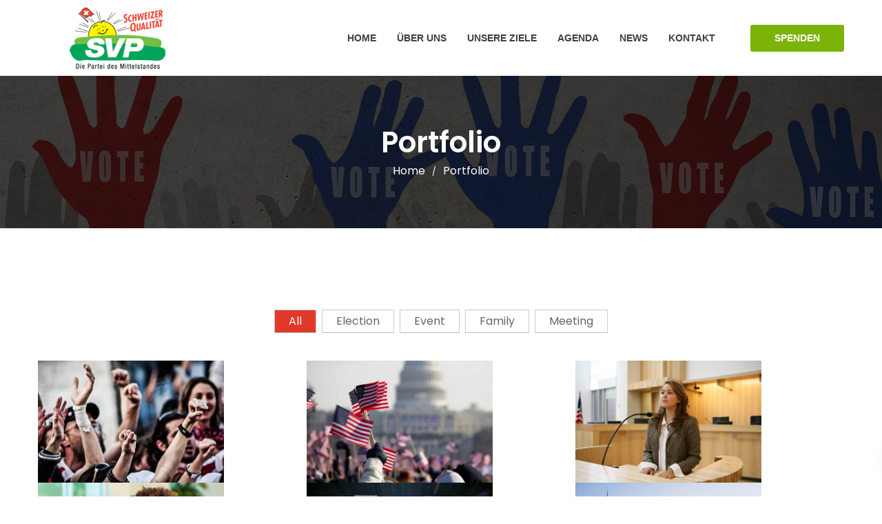

--- FILE ---
content_type: text/html; charset=UTF-8
request_url: https://svp-rj.ch/portfolio/
body_size: 8936
content:
<!DOCTYPE html><html lang="de"><head><meta charset="UTF-8"><meta name="viewport" content="width=device-width, initial-scale=1"><link rel="profile" href="https://gmpg.org/xfn/11"><link media="all" href="https://svp-rj.ch/wp-content/cache/autoptimize/css/autoptimize_12a319a01c21ea16adad228a872ebb61.css" rel="stylesheet"><title>Portfolio &#8211; SVP Rapperswil-Jona</title><meta name='robots' content='max-image-preview:large' /><link rel='dns-prefetch' href='//fonts.googleapis.com' /><link rel='preconnect' href='https://fonts.gstatic.com' crossorigin /><link rel="alternate" type="application/rss+xml" title="SVP Rapperswil-Jona &raquo; Feed" href="https://svp-rj.ch/feed/" /><link rel="alternate" type="application/rss+xml" title="SVP Rapperswil-Jona &raquo; Kommentar-Feed" href="https://svp-rj.ch/comments/feed/" /> <script type="text/javascript">window._wpemojiSettings = {"baseUrl":"https:\/\/s.w.org\/images\/core\/emoji\/15.0.3\/72x72\/","ext":".png","svgUrl":"https:\/\/s.w.org\/images\/core\/emoji\/15.0.3\/svg\/","svgExt":".svg","source":{"concatemoji":"https:\/\/svp-rj.ch\/wp-includes\/js\/wp-emoji-release.min.js?ver=6.7.4"}};
/*! This file is auto-generated */
!function(i,n){var o,s,e;function c(e){try{var t={supportTests:e,timestamp:(new Date).valueOf()};sessionStorage.setItem(o,JSON.stringify(t))}catch(e){}}function p(e,t,n){e.clearRect(0,0,e.canvas.width,e.canvas.height),e.fillText(t,0,0);var t=new Uint32Array(e.getImageData(0,0,e.canvas.width,e.canvas.height).data),r=(e.clearRect(0,0,e.canvas.width,e.canvas.height),e.fillText(n,0,0),new Uint32Array(e.getImageData(0,0,e.canvas.width,e.canvas.height).data));return t.every(function(e,t){return e===r[t]})}function u(e,t,n){switch(t){case"flag":return n(e,"\ud83c\udff3\ufe0f\u200d\u26a7\ufe0f","\ud83c\udff3\ufe0f\u200b\u26a7\ufe0f")?!1:!n(e,"\ud83c\uddfa\ud83c\uddf3","\ud83c\uddfa\u200b\ud83c\uddf3")&&!n(e,"\ud83c\udff4\udb40\udc67\udb40\udc62\udb40\udc65\udb40\udc6e\udb40\udc67\udb40\udc7f","\ud83c\udff4\u200b\udb40\udc67\u200b\udb40\udc62\u200b\udb40\udc65\u200b\udb40\udc6e\u200b\udb40\udc67\u200b\udb40\udc7f");case"emoji":return!n(e,"\ud83d\udc26\u200d\u2b1b","\ud83d\udc26\u200b\u2b1b")}return!1}function f(e,t,n){var r="undefined"!=typeof WorkerGlobalScope&&self instanceof WorkerGlobalScope?new OffscreenCanvas(300,150):i.createElement("canvas"),a=r.getContext("2d",{willReadFrequently:!0}),o=(a.textBaseline="top",a.font="600 32px Arial",{});return e.forEach(function(e){o[e]=t(a,e,n)}),o}function t(e){var t=i.createElement("script");t.src=e,t.defer=!0,i.head.appendChild(t)}"undefined"!=typeof Promise&&(o="wpEmojiSettingsSupports",s=["flag","emoji"],n.supports={everything:!0,everythingExceptFlag:!0},e=new Promise(function(e){i.addEventListener("DOMContentLoaded",e,{once:!0})}),new Promise(function(t){var n=function(){try{var e=JSON.parse(sessionStorage.getItem(o));if("object"==typeof e&&"number"==typeof e.timestamp&&(new Date).valueOf()<e.timestamp+604800&&"object"==typeof e.supportTests)return e.supportTests}catch(e){}return null}();if(!n){if("undefined"!=typeof Worker&&"undefined"!=typeof OffscreenCanvas&&"undefined"!=typeof URL&&URL.createObjectURL&&"undefined"!=typeof Blob)try{var e="postMessage("+f.toString()+"("+[JSON.stringify(s),u.toString(),p.toString()].join(",")+"));",r=new Blob([e],{type:"text/javascript"}),a=new Worker(URL.createObjectURL(r),{name:"wpTestEmojiSupports"});return void(a.onmessage=function(e){c(n=e.data),a.terminate(),t(n)})}catch(e){}c(n=f(s,u,p))}t(n)}).then(function(e){for(var t in e)n.supports[t]=e[t],n.supports.everything=n.supports.everything&&n.supports[t],"flag"!==t&&(n.supports.everythingExceptFlag=n.supports.everythingExceptFlag&&n.supports[t]);n.supports.everythingExceptFlag=n.supports.everythingExceptFlag&&!n.supports.flag,n.DOMReady=!1,n.readyCallback=function(){n.DOMReady=!0}}).then(function(){return e}).then(function(){var e;n.supports.everything||(n.readyCallback(),(e=n.source||{}).concatemoji?t(e.concatemoji):e.wpemoji&&e.twemoji&&(t(e.twemoji),t(e.wpemoji)))}))}((window,document),window._wpemojiSettings);</script> <link rel='stylesheet' id='politicem-font-css' href='https://fonts.googleapis.com/css?family=Open+Sans%3A300%2C400%2C600%2C700%7CPoppins%3A100%2C100i%2C200%2C200i%2C300%2C300i%2C400%2C400i%2C500%2C600%2C700%2C800%2C900&#038;subset=latin%2Clatin-ext&#038;ver=6.7.4' type='text/css' media='all' /><link rel='stylesheet' id='elementor-post-2080-css' href='https://svp-rj.ch/wp-content/cache/autoptimize/css/autoptimize_single_9b4a565713e361950688261d4c3610cd.css?ver=1739194507' type='text/css' media='all' /><link rel='stylesheet' id='elementor-post-18-css' href='https://svp-rj.ch/wp-content/cache/autoptimize/css/autoptimize_single_7425f88341a4510873df345f89e80b52.css?ver=1740798762' type='text/css' media='all' /><link rel="preload" as="style" href="https://fonts.googleapis.com/css?family=Roboto:100,300,400,500,700,900,100italic,300italic,400italic,500italic,700italic,900italic&#038;display=swap&#038;ver=1596882467" /><link rel="stylesheet" href="https://fonts.googleapis.com/css?family=Roboto:100,300,400,500,700,900,100italic,300italic,400italic,500italic,700italic,900italic&#038;display=swap&#038;ver=1596882467" media="print" onload="this.media='all'"><noscript><link rel="stylesheet" href="https://fonts.googleapis.com/css?family=Roboto:100,300,400,500,700,900,100italic,300italic,400italic,500italic,700italic,900italic&#038;display=swap&#038;ver=1596882467" /></noscript><style id='politicem-dynamic-style-inline-css' type='text/css'>@media (max-width: 767px) { 
			 
			 
			 
			
		}
		
		section.page__title__wrapper{
				background-repeat:no-repeat; 
			}
		section.page__title__wrapper{
				background-size:cover; 
			}
		
		section.page__title__wrapper{
				background-position:center center; 
			}
		section.page__title__wrapper{
				background-image: url( https://svp-rj.ch/wp-content/uploads/2019/01/donation-bg.jpg); 
			}

		section.page__title__wrapper:before{
				background-color: rgba(0,0,0,0.72); 
			}
		

		
		
		

		
		
		

		
		
		
		
		
		

		 .pre_object{
			border-left-color: #7cb309; 
			border-top-color: #7cb309; 
		}
		 .object2{
			background-color: #7cb309;
		}
		section.page__title__wrapper.blog-page:before{
			background-color: rgba(0,0,0,0.2); 
		}
		section.page__title__wrapper.single-post:before{
			background-color: rgba(0,0,0,0.7); 
		}</style><link rel='stylesheet' id='google-fonts-1-css' href='https://fonts.googleapis.com/css?family=Roboto%3A100%2C100italic%2C200%2C200italic%2C300%2C300italic%2C400%2C400italic%2C500%2C500italic%2C600%2C600italic%2C700%2C700italic%2C800%2C800italic%2C900%2C900italic%7CRoboto+Slab%3A100%2C100italic%2C200%2C200italic%2C300%2C300italic%2C400%2C400italic%2C500%2C500italic%2C600%2C600italic%2C700%2C700italic%2C800%2C800italic%2C900%2C900italic&#038;display=auto&#038;ver=6.7.4' type='text/css' media='all' /><link rel='stylesheet' id='csshero-main-stylesheet-css' href='https://svp-rj.ch/wp-content/uploads/2020/07/csshero-static-style-politic-child.css?ver=1' type='text/css' media='all' /><link rel="preconnect" href="https://fonts.gstatic.com/" crossorigin><script type="text/javascript" src="https://svp-rj.ch/wp-includes/js/jquery/jquery.min.js?ver=3.7.1" id="jquery-core-js"></script> <script type="text/javascript" id="hashbar-frontend-js-extra">var hashbar_localize = {"dont_show_bar_after_close":"","notification_display_time":"400","bar_keep_closed":"","cookies_expire_time":"","cookies_expire_type":""};</script> <script type="text/javascript" id="wppolitic-vendors-js-extra">var Wppolitic_localize_Data = {"wppolitictimezoone":"Europe\/Berlin","wppoliticlang":"de"};</script> <link rel="https://api.w.org/" href="https://svp-rj.ch/wp-json/" /><link rel="alternate" title="JSON" type="application/json" href="https://svp-rj.ch/wp-json/wp/v2/pages/18" /><link rel="EditURI" type="application/rsd+xml" title="RSD" href="https://svp-rj.ch/xmlrpc.php?rsd" /><meta name="generator" content="WordPress 6.7.4" /><link rel="canonical" href="https://svp-rj.ch/portfolio/" /><link rel='shortlink' href='https://svp-rj.ch/?p=18' /><link rel="alternate" title="oEmbed (JSON)" type="application/json+oembed" href="https://svp-rj.ch/wp-json/oembed/1.0/embed?url=https%3A%2F%2Fsvp-rj.ch%2Fportfolio%2F" /><link rel="alternate" title="oEmbed (XML)" type="text/xml+oembed" href="https://svp-rj.ch/wp-json/oembed/1.0/embed?url=https%3A%2F%2Fsvp-rj.ch%2Fportfolio%2F&#038;format=xml" /><meta name="generator" content="Redux 4.5.6" /><link rel="shortcut icon" href="https://svp-rj.ch/wp-content/themes/politicem/favicon.ico" /><link rel="apple-touch-icon-precomposed" href="https://svp-rj.ch/wp-content/themes/politicem/favicon.ico"><link rel="apple-touch-icon" sizes="114x114" href="https://svp-rj.ch/wp-content/themes/politicem/favicon.ico"><link rel="apple-touch-icon" sizes="72x72" href="https://svp-rj.ch/wp-content/themes/politicem/favicon.ico"><link rel="apple-touch-icon" sizes="144x144" href="https://svp-rj.ch/wp-content/themes/politicem/favicon.ico"> <script async src="https://www.googletagmanager.com/gtag/js?id="></script> <script>window.dataLayer = window.dataLayer || [];
	  function gtag(){dataLayer.push(arguments);}
	  gtag('js', new Date());

	  gtag('config', '');</script> <meta name="generator" content="Elementor 3.27.5; features: additional_custom_breakpoints; settings: css_print_method-external, google_font-enabled, font_display-auto"><style type="text/css" id="branda-admin-bar-logo">body #wpadminbar #wp-admin-bar-wp-logo > .ab-item {
	background-image: url(https://svp-rj.ch/wp-content/uploads/2020/07/62054_151188584919868_7874101_n.jpg);
	background-repeat: no-repeat;
	background-position: 50%;
	background-size: 80%;
}
body #wpadminbar #wp-admin-bar-wp-logo > .ab-item .ab-icon:before {
	content: " ";
}</style><style id="politicem_opt-dynamic-css" title="dynamic-css" class="redux-options-output">.page__title__wrapper.blog-page{background-image:url('https://svp-rj.ch/wp-content/uploads/2020/07/svp-rappersil-jona-datenschutz2-1.jpg');}.pnf-inner > p{font-family:Roboto;font-weight:700;font-style:normal;color:#333333;font-size:36px;}.page-not-found-wrap{background-repeat:no-repeat;background-position:center center;background-image:url('https://svp-rj.ch/wp-content/uploads/2019/06/404-page.jpg');background-size:cover;}</style></head><body class="page-template page-template-elementor_header_footer page page-id-18 wp-embed-responsive group-blog wide-layout-active header-default-style-one elementor-default elementor-template-full-width elementor-kit-2080 elementor-page elementor-page-18"><div id="loading-default" class="loading-init"><div id="loading-default-center"><div id="loading-default-center-absolute"><div class="pre_object" id="pre_object_four"></div><div class="pre_object" id="pre_object_three"></div><div class="pre_object" id="pre_object_two"></div><div class="pre_object" id="pre_object_one"></div></div></div></div><div id="page" class="site site-wrapper wide-layout"><div id="politicem"><header  class="header-default main-header clearfix  header-sticky header-transparent-none"><div class="header-area"><div class="container"><div class="row"><div class="col-xs-12 col-sm-12 col-md-12 col-lg-12"><div class="header-menu-wrap logo-left "><div class="site-title"> <a href="https://svp-rj.ch/" title="SVP Rapperswil-Jona" rel="home" > <img class="politicem_dft_logo" src="https://svp-rj.ch/wp-content/uploads/2020/07/svp-rapperswill-jona-logo-1.png" data-at2x="https://svp-rj.ch/wp-content/uploads/2020/07/svp-rapperswill-jona-logo-1.png" alt="SVP Rapperswil-Jona"> <img class="politicem_stc_logo" src="https://svp-rj.ch/wp-content/uploads/2020/07/svp-rapperswill-jona-logo-1.png" alt="SVP Rapperswil-Jona"> <img class="politicem_mbl_logo" src="https://svp-rj.ch/wp-content/uploads/2020/07/svp-rapperswill-jona-logo-1.png" alt="SVP Rapperswil-Jona"> </a></div><div class="primary-nav-wrap nav-horizontal default-menu default-style-one"><nav><ul id="menu-main-menu" class="menu"><li id="menu-item-2380" class="menu-item menu-item-type-post_type menu-item-object-page menu-item-home menu-item-2380"><a href="https://svp-rj.ch/">Home</a></li><li id="menu-item-1637" class="menu-item menu-item-type-post_type menu-item-object-page menu-item-1637"><a href="https://svp-rj.ch/ueber-uns/">Über uns</a></li><li id="menu-item-2422" class="menu-item menu-item-type-post_type menu-item-object-page menu-item-2422"><a href="https://svp-rj.ch/dafuer-machen-wir-uns-stark/">Unsere Ziele</a></li><li id="menu-item-2507" class="menu-item menu-item-type-post_type menu-item-object-page menu-item-2507"><a href="https://svp-rj.ch/agenda/">Agenda</a></li><li id="menu-item-620" class="menu-item menu-item-type-post_type menu-item-object-page menu-item-620"><a href="https://svp-rj.ch/blog/">News</a></li><li id="menu-item-25" class="menu-item menu-item-type-post_type menu-item-object-page menu-item-25"><a href="https://svp-rj.ch/kontakt/">Kontakt</a></li></ul></nav><div class="donate__now__btn"> <a href="https://svp-rj.ch/spenden/" class="htc__btn" >Spenden</a></div></div></div></div></div><div class="mobile-menu"></div></div></div></header><section class="page__title__wrapper text-center default-height"><div class="container"><div class="row"><div class="col-md-12"><div class="page__title__inner"><h1> Portfolio</h1><div class="page-sub-title"></div><div class="breadcrumbs_wrap breadcrumb-bottom"><ul id="breadcrumbs" class="breadcrumbs"><li class="item-home"><a class="bread-link bread-home" href="https://svp-rj.ch" title="Home">Home</a></li><li class="separator separator-home"> /</li><li class="item-current item-18"><span class="bread-current bread-18"> Portfolio</span></li></ul></div></div></div></div></div></section><div id="content" class="site-content"><div data-elementor-type="wp-post" data-elementor-id="18" class="elementor elementor-18 elementor-bc-flex-widget"><section class="elementor-section elementor-top-section elementor-element elementor-element-2c287e28 elementor-section-boxed elementor-section-height-default elementor-section-height-default" data-id="2c287e28" data-element_type="section"><div class="elementor-container elementor-column-gap-no"><div class="elementor-column elementor-col-100 elementor-top-column elementor-element elementor-element-30121937" data-id="30121937" data-element_type="column"><div class="elementor-widget-wrap elementor-element-populated"><div class="elementor-element elementor-element-5c3c88bd elementor-widget elementor-widget-wppolitic-portfolio-addons" data-id="5c3c88bd" data-element_type="widget" data-widget_type="wppolitic-portfolio-addons.default"><div class="elementor-widget-container"><div class="filter-area wid5c3c88bd"><div class="wppolitic-filter-menu-list wid5c3c88bd"> <button class="is-checked " data-filter="*">All</button> <button data-filter=".election">election</button> <button data-filter=".event">event</button> <button data-filter=".family">family</button> <button data-filter=".meeting">meeting</button></div><div class="ft_item-style"><div class="all_item_wrapper grid-active wid5c3c88bd"><div class="wppolitic-filter_item_box wppolitic-grid-item election "><div class="wppolitic-ft_item_image"> <a href="https://svp-rj.ch/portfolio/electronic-typesetting/"><img fetchpriority="high" decoding="async" width="1170" height="768" src="https://svp-rj.ch/wp-content/uploads/2019/01/5-min.jpg" class="attachment-post-thumbnail size-post-thumbnail wp-post-image" alt="" srcset="https://svp-rj.ch/wp-content/uploads/2019/01/5-min.jpg 1170w, https://svp-rj.ch/wp-content/uploads/2019/01/5-min-300x197.jpg 300w, https://svp-rj.ch/wp-content/uploads/2019/01/5-min-768x504.jpg 768w, https://svp-rj.ch/wp-content/uploads/2019/01/5-min-1024x672.jpg 1024w" sizes="(max-width: 1170px) 100vw, 1170px" /> </a><div class="wppolitic-cat-wrapper"><div class="wppolitic_filter_content"><h5> <a href="https://svp-rj.ch/portfolio/electronic-typesetting/">Electronic typesetting</a></h5></div> <a  class="icon_link" href="https://svp-rj.ch/portfolio/electronic-typesetting/"> View Details </a></div></div></div><div class="wppolitic-filter_item_box wppolitic-grid-item election "><div class="wppolitic-ft_item_image"> <a href="https://svp-rj.ch/portfolio/type-specimen-book/"><img decoding="async" width="1170" height="768" src="https://svp-rj.ch/wp-content/uploads/2019/01/6-min.jpg" class="attachment-post-thumbnail size-post-thumbnail wp-post-image" alt="" srcset="https://svp-rj.ch/wp-content/uploads/2019/01/6-min.jpg 1170w, https://svp-rj.ch/wp-content/uploads/2019/01/6-min-300x197.jpg 300w, https://svp-rj.ch/wp-content/uploads/2019/01/6-min-768x504.jpg 768w, https://svp-rj.ch/wp-content/uploads/2019/01/6-min-1024x672.jpg 1024w" sizes="(max-width: 1170px) 100vw, 1170px" /> </a><div class="wppolitic-cat-wrapper"><div class="wppolitic_filter_content"><h5> <a href="https://svp-rj.ch/portfolio/type-specimen-book/">Type Specimen Book</a></h5></div> <a  class="icon_link" href="https://svp-rj.ch/portfolio/type-specimen-book/"> View Details </a></div></div></div><div class="wppolitic-filter_item_box wppolitic-grid-item event "><div class="wppolitic-ft_item_image"> <a href="https://svp-rj.ch/portfolio/ajker-politic-soro/"><img decoding="async" width="1170" height="768" src="https://svp-rj.ch/wp-content/uploads/2019/01/3-min-1.jpg" class="attachment-post-thumbnail size-post-thumbnail wp-post-image" alt="" srcset="https://svp-rj.ch/wp-content/uploads/2019/01/3-min-1.jpg 1170w, https://svp-rj.ch/wp-content/uploads/2019/01/3-min-1-300x197.jpg 300w, https://svp-rj.ch/wp-content/uploads/2019/01/3-min-1-768x504.jpg 768w, https://svp-rj.ch/wp-content/uploads/2019/01/3-min-1-1024x672.jpg 1024w" sizes="(max-width: 1170px) 100vw, 1170px" /> </a><div class="wppolitic-cat-wrapper"><div class="wppolitic_filter_content"><h5> <a href="https://svp-rj.ch/portfolio/ajker-politic-soro/">Ajker Politic Soro</a></h5></div> <a  class="icon_link" href="https://svp-rj.ch/portfolio/ajker-politic-soro/"> View Details </a></div></div></div><div class="wppolitic-filter_item_box wppolitic-grid-item meeting "><div class="wppolitic-ft_item_image"> <a href="https://svp-rj.ch/portfolio/dummy-text-of-the-printing/"><img loading="lazy" decoding="async" width="1170" height="768" src="https://svp-rj.ch/wp-content/uploads/2019/01/3-min.jpg" class="attachment-post-thumbnail size-post-thumbnail wp-post-image" alt="" srcset="https://svp-rj.ch/wp-content/uploads/2019/01/3-min.jpg 1170w, https://svp-rj.ch/wp-content/uploads/2019/01/3-min-300x197.jpg 300w, https://svp-rj.ch/wp-content/uploads/2019/01/3-min-768x504.jpg 768w, https://svp-rj.ch/wp-content/uploads/2019/01/3-min-1024x672.jpg 1024w" sizes="(max-width: 1170px) 100vw, 1170px" /> </a><div class="wppolitic-cat-wrapper"><div class="wppolitic_filter_content"><h5> <a href="https://svp-rj.ch/portfolio/dummy-text-of-the-printing/">Dummy text of the printing</a></h5></div> <a  class="icon_link" href="https://svp-rj.ch/portfolio/dummy-text-of-the-printing/"> View Details </a></div></div></div><div class="wppolitic-filter_item_box wppolitic-grid-item family "><div class="wppolitic-ft_item_image"> <a href="https://svp-rj.ch/portfolio/family-function/"><img loading="lazy" decoding="async" width="1170" height="768" src="https://svp-rj.ch/wp-content/uploads/2019/01/6-min-1.jpg" class="attachment-post-thumbnail size-post-thumbnail wp-post-image" alt="" srcset="https://svp-rj.ch/wp-content/uploads/2019/01/6-min-1.jpg 1170w, https://svp-rj.ch/wp-content/uploads/2019/01/6-min-1-300x197.jpg 300w, https://svp-rj.ch/wp-content/uploads/2019/01/6-min-1-768x504.jpg 768w, https://svp-rj.ch/wp-content/uploads/2019/01/6-min-1-1024x672.jpg 1024w" sizes="(max-width: 1170px) 100vw, 1170px" /> </a><div class="wppolitic-cat-wrapper"><div class="wppolitic_filter_content"><h5> <a href="https://svp-rj.ch/portfolio/family-function/">Family Function</a></h5></div> <a  class="icon_link" href="https://svp-rj.ch/portfolio/family-function/"> View Details </a></div></div></div><div class="wppolitic-filter_item_box wppolitic-grid-item family "><div class="wppolitic-ft_item_image"> <a href="https://svp-rj.ch/portfolio/lorem-ipsum-is-simply/"><img loading="lazy" decoding="async" width="1170" height="768" src="https://svp-rj.ch/wp-content/uploads/2019/01/4-min-1.jpg" class="attachment-post-thumbnail size-post-thumbnail wp-post-image" alt="" srcset="https://svp-rj.ch/wp-content/uploads/2019/01/4-min-1.jpg 1170w, https://svp-rj.ch/wp-content/uploads/2019/01/4-min-1-300x197.jpg 300w, https://svp-rj.ch/wp-content/uploads/2019/01/4-min-1-768x504.jpg 768w, https://svp-rj.ch/wp-content/uploads/2019/01/4-min-1-1024x672.jpg 1024w" sizes="(max-width: 1170px) 100vw, 1170px" /> </a><div class="wppolitic-cat-wrapper"><div class="wppolitic_filter_content"><h5> <a href="https://svp-rj.ch/portfolio/lorem-ipsum-is-simply/">Lorem Ipsum is simply</a></h5></div> <a  class="icon_link" href="https://svp-rj.ch/portfolio/lorem-ipsum-is-simply/"> View Details </a></div></div></div></div></div></div> <script type="text/javascript">jQuery(document).ready(function($) {

                // images have loaded
                $('.filter-area.wid5c3c88bd').imagesLoaded( function() {

                  // Isotop Active
                  $('.wppolitic-filter-menu-list.wid5c3c88bd').on( 'click', 'button', function() {
                    var filterValue = $(this).attr('data-filter');
                    $grid.isotope({ filter: filterValue });
                  });

                  // Isotop Full Grid
                  var $grid = $('.grid-active.wid5c3c88bd').isotope({
                    itemSelector: '.wppolitic-grid-item',
                    percentPosition: true,
                    masonry: {
                    columnWidth: 1
                    }
                  });
                  // Isotop Menu Active
                  $('.wppolitic-filter-menu-list button').on('click', function(event) {
                        $(this).siblings('.is-checked').removeClass('is-checked');
                        $(this).addClass('is-checked');
                        event.preventDefault();
                    });
                  // Image Popup Fancy Active
                  $(".wppolitic_pro_popup").fancybox();

                    $(".various").fancybox({
                        maxWidth    : 800,
                        maxHeight   : 600,
                        fitToView   : false,
                        width       : '70%',
                        height      : '70%',
                        autoSize    : false,
                        closeClick  : false,
                        openEffect  : 'none',
                        closeEffect : 'none'
                    });
                });
                
            });</script> </div></div></div></div></div></section></div></div><footer class="footer-wrapper "><div data-elementor-type="wp-post" data-elementor-id="223" class="elementor elementor-223"><section class="elementor-section elementor-top-section elementor-element elementor-element-8d10e18 elementor-section-boxed elementor-section-height-default elementor-section-height-default" data-id="8d10e18" data-element_type="section" data-settings="{&quot;background_background&quot;:&quot;classic&quot;}"><div class="elementor-container elementor-column-gap-no"><div class="elementor-column elementor-col-33 elementor-top-column elementor-element elementor-element-2278ea4" data-id="2278ea4" data-element_type="column"><div class="elementor-widget-wrap elementor-element-populated"><div class="elementor-element elementor-element-83e6698 elementor-widget elementor-widget-heading" data-id="83e6698" data-element_type="widget" data-widget_type="heading.default"><div class="elementor-widget-container"><h3 class="elementor-heading-title elementor-size-default">KONTAKT</h3></div></div><div class="elementor-element elementor-element-b9edfd6 elementor-widget elementor-widget-text-editor" data-id="b9edfd6" data-element_type="widget" data-widget_type="text-editor.default"><div class="elementor-widget-container"><p><b>Telefon:</b> +41 79 467 5021<br><b>Email :</b> info@svp-rj.ch<br><b>Adresse:</b> Speerstrasse 15<br>8640 Rapperswil&nbsp;</p></div></div></div></div><div class="elementor-column elementor-col-33 elementor-top-column elementor-element elementor-element-8669870" data-id="8669870" data-element_type="column"><div class="elementor-widget-wrap elementor-element-populated"><div class="elementor-element elementor-element-1dab9bd elementor-widget elementor-widget-wp-widget-politic_description_widget" data-id="1dab9bd" data-element_type="widget" data-widget_type="wp-widget-politic_description_widget.default"><div class="elementor-widget-container"><div class="single-footer"><div class="footer-logo"> <a href="https://svp-rj.ch/" class="logo-footer"><img src="https://svp-rj.ch/wp-content/uploads/2020/07/folge-uns.png						" alt="Footer logo"></a></div><div class="footer-brief"><p>Vernetze Dich mit uns über die sozialen Netzwerke und erfahre Aktuelles aus erster Hand.</p><p></div><ul class="footer-social"><li> <a class="facebook" href="#" title="Facebook"><i class="fa fa-facebook"></i></a></li><li> <a class="google-plus" href="#" title="Google Plus"><i class="fa fa-google-plus"></i></a></li><li> <a class="twitter" href="#" title="Twitter"><i class="fa fa-twitter"></i></a></li><li> <a class="rss" href="#" title="RSS"><i class="fa fa-rss"></i></a></li></ul></div><p><p></div></div></div></div><div class="elementor-column elementor-col-33 elementor-top-column elementor-element elementor-element-56db817" data-id="56db817" data-element_type="column"><div class="elementor-widget-wrap elementor-element-populated"><div class="elementor-element elementor-element-d7e5178 elementor-widget elementor-widget-heading" data-id="d7e5178" data-element_type="widget" data-widget_type="heading.default"><div class="elementor-widget-container"><h3 class="elementor-heading-title elementor-size-default"></h3></div></div><div class="elementor-element elementor-element-d68652a elementor-widget elementor-widget-text-editor" data-id="d68652a" data-element_type="widget" data-widget_type="text-editor.default"><div class="elementor-widget-container"><p style="text-align: right;"><a href="/svp-rj/impressum/"><b>Impressum</b></a><br /><a href="https://svp-rj.ch/datenschutzerklaerung/"><b>Datenschutz</b></a><br /><a href="https://svp-rj.ch/mitgliedschaft/"><b>Mitglied werden</b></a><br /><a href="/svp-rj/ueber-uns#vorstand"><b>Vorstand</b></a></p></div></div></div></div></div></section><section class="elementor-section elementor-top-section elementor-element elementor-element-6c0be70 elementor-section-boxed elementor-section-height-default elementor-section-height-default" data-id="6c0be70" data-element_type="section" data-settings="{&quot;background_background&quot;:&quot;classic&quot;}"><div class="elementor-container elementor-column-gap-default"><div class="elementor-column elementor-col-100 elementor-top-column elementor-element elementor-element-0e65267" data-id="0e65267" data-element_type="column"><div class="elementor-widget-wrap elementor-element-populated"><div class="elementor-element elementor-element-1b5e78f elementor-widget elementor-widget-heading" data-id="1b5e78f" data-element_type="widget" data-widget_type="heading.default"><div class="elementor-widget-container"><p class="elementor-heading-title elementor-size-default">©SVP Rapperswil-Jona</p></div></div></div></div></div></section></div></footer><div id="back-to-top"><i class="fa fa-angle-up"></i></div></div></div> <script>const lazyloadRunObserver = () => {
					const lazyloadBackgrounds = document.querySelectorAll( `.e-con.e-parent:not(.e-lazyloaded)` );
					const lazyloadBackgroundObserver = new IntersectionObserver( ( entries ) => {
						entries.forEach( ( entry ) => {
							if ( entry.isIntersecting ) {
								let lazyloadBackground = entry.target;
								if( lazyloadBackground ) {
									lazyloadBackground.classList.add( 'e-lazyloaded' );
								}
								lazyloadBackgroundObserver.unobserve( entry.target );
							}
						});
					}, { rootMargin: '200px 0px 200px 0px' } );
					lazyloadBackgrounds.forEach( ( lazyloadBackground ) => {
						lazyloadBackgroundObserver.observe( lazyloadBackground );
					} );
				};
				const events = [
					'DOMContentLoaded',
					'elementor/lazyload/observe',
				];
				events.forEach( ( event ) => {
					document.addEventListener( event, lazyloadRunObserver );
				} );</script> <link rel='stylesheet' id='elementor-post-223-css' href='https://svp-rj.ch/wp-content/cache/autoptimize/css/autoptimize_single_05ace6a3e6c2e7318887f7182e4fdd25.css?ver=1739194507' type='text/css' media='all' /> <script type="text/javascript" src="https://svp-rj.ch/wp-includes/js/dist/hooks.min.js?ver=4d63a3d491d11ffd8ac6" id="wp-hooks-js"></script> <script type="text/javascript" src="https://svp-rj.ch/wp-includes/js/dist/i18n.min.js?ver=5e580eb46a90c2b997e6" id="wp-i18n-js"></script> <script type="text/javascript" id="wp-i18n-js-after">wp.i18n.setLocaleData( { 'text direction\u0004ltr': [ 'ltr' ] } );</script> <script type="text/javascript" id="contact-form-7-js-translations">( function( domain, translations ) {
	var localeData = translations.locale_data[ domain ] || translations.locale_data.messages;
	localeData[""].domain = domain;
	wp.i18n.setLocaleData( localeData, domain );
} )( "contact-form-7", {"translation-revision-date":"2025-02-03 17:24:24+0000","generator":"GlotPress\/4.0.1","domain":"messages","locale_data":{"messages":{"":{"domain":"messages","plural-forms":"nplurals=2; plural=n != 1;","lang":"de"},"This contact form is placed in the wrong place.":["Dieses Kontaktformular wurde an der falschen Stelle platziert."],"Error:":["Fehler:"]}},"comment":{"reference":"includes\/js\/index.js"}} );</script> <script type="text/javascript" id="contact-form-7-js-before">var wpcf7 = {
    "api": {
        "root": "https:\/\/svp-rj.ch\/wp-json\/",
        "namespace": "contact-form-7\/v1"
    },
    "cached": 1
};</script> <script type="text/javascript" id="hashbar-analytics-js-extra">var hashbar_analytical = {"ajaxurl":"https:\/\/svp-rj.ch\/wp-admin\/admin-ajax.php","nonce_key":"2904d3746e","enable_analytics":""};</script> <script type="text/javascript" id="wppolitic-active-js-extra">var Wppolitic_localize_Data2 = {"wppoliticlang_day":"days","wppoliticlang_hrs":"hrs","wppoliticlang_min":"mins","wppoliticlang_secs":"secs"};</script> <script type="text/javascript" id="ppress-frontend-script-js-extra">var pp_ajax_form = {"ajaxurl":"https:\/\/svp-rj.ch\/wp-admin\/admin-ajax.php","confirm_delete":"Are you sure?","deleting_text":"Deleting...","deleting_error":"An error occurred. Please try again.","nonce":"2c7faca57f","disable_ajax_form":"false","is_checkout":"0","is_checkout_tax_enabled":"0","is_checkout_autoscroll_enabled":"true"};</script> <script type="text/javascript" id="htmega-widgets-scripts-js-extra">var HTMEGAF = {"elementorpro":"","buttion_area_text_next":"Next","buttion_area_text_prev":"Previous"};</script> <script type="text/javascript" id="politicem-main-js-extra">var mobile_menu_data = {"menu_width":"991"};</script> <script type="text/javascript" id="elementor-frontend-js-before">var elementorFrontendConfig = {"environmentMode":{"edit":false,"wpPreview":false,"isScriptDebug":false},"i18n":{"shareOnFacebook":"Auf Facebook teilen","shareOnTwitter":"Auf Twitter teilen","pinIt":"Anheften","download":"Download","downloadImage":"Bild downloaden","fullscreen":"Vollbild","zoom":"Zoom","share":"Teilen","playVideo":"Video abspielen","previous":"Zur\u00fcck","next":"Weiter","close":"Schlie\u00dfen","a11yCarouselPrevSlideMessage":"Previous slide","a11yCarouselNextSlideMessage":"Next slide","a11yCarouselFirstSlideMessage":"This is the first slide","a11yCarouselLastSlideMessage":"This is the last slide","a11yCarouselPaginationBulletMessage":"Go to slide"},"is_rtl":false,"breakpoints":{"xs":0,"sm":480,"md":768,"lg":1025,"xl":1440,"xxl":1600},"responsive":{"breakpoints":{"mobile":{"label":"Mobile Portrait","value":767,"default_value":767,"direction":"max","is_enabled":true},"mobile_extra":{"label":"Mobile Landscape","value":880,"default_value":880,"direction":"max","is_enabled":false},"tablet":{"label":"Tablet Portrait","value":1024,"default_value":1024,"direction":"max","is_enabled":true},"tablet_extra":{"label":"Tablet Landscape","value":1200,"default_value":1200,"direction":"max","is_enabled":false},"laptop":{"label":"Laptop","value":1366,"default_value":1366,"direction":"max","is_enabled":false},"widescreen":{"label":"Breitbild","value":2400,"default_value":2400,"direction":"min","is_enabled":false}},"hasCustomBreakpoints":false},"version":"3.27.5","is_static":false,"experimentalFeatures":{"additional_custom_breakpoints":true,"e_swiper_latest":true,"e_onboarding":true,"home_screen":true,"landing-pages":true,"editor_v2":true,"link-in-bio":true,"floating-buttons":true},"urls":{"assets":"https:\/\/svp-rj.ch\/wp-content\/plugins\/elementor\/assets\/","ajaxurl":"https:\/\/svp-rj.ch\/wp-admin\/admin-ajax.php","uploadUrl":"https:\/\/svp-rj.ch\/wp-content\/uploads"},"nonces":{"floatingButtonsClickTracking":"9b5376be3b"},"swiperClass":"swiper","settings":{"page":[],"editorPreferences":[]},"kit":{"active_breakpoints":["viewport_mobile","viewport_tablet"],"global_image_lightbox":"yes","lightbox_enable_counter":"yes","lightbox_enable_fullscreen":"yes","lightbox_enable_zoom":"yes","lightbox_enable_share":"yes","lightbox_title_src":"title","lightbox_description_src":"description"},"post":{"id":18,"title":"Portfolio%20%E2%80%93%20SVP%20Rapperswil-Jona","excerpt":"","featuredImage":false}};</script> <script defer src="https://svp-rj.ch/wp-content/cache/autoptimize/js/autoptimize_773874e0778447928360fc12b3e4dda7.js"></script></body></html>
<!-- *´¨)
     ¸.•´¸.•*´¨) ¸.•*¨)
     (¸.•´ (¸.•` ¤ Comet Cache funktioniert vollständig ¤ ´¨) -->

<!-- Cache-Datei Version Salt:         n. a. -->

<!-- Cache-Datei-URL:                  https://svp-rj.ch/portfolio/ -->
<!-- Cache-Datei-Pfad:                 /cache/comet-cache/cache/https/svp-rj-ch/portfolio.html -->

<!-- Cache-Datei erzeugt via:          HTTP-Anfrage -->
<!-- Cache-Datei erzeugt am:           Jan 22nd, 2026 @ 9:12 am UTC -->
<!-- Cache-Datei erzeugt in:           1.54732 Sekunden -->

<!-- Cache-Datei läuft ab am:          Jan 29th, 2026 @ 9:12 am UTC -->
<!-- Cache-Datei Auto-Neuaufbau am:    Jan 29th, 2026 @ 9:12 am UTC -->

--- FILE ---
content_type: text/css
request_url: https://svp-rj.ch/wp-content/cache/autoptimize/css/autoptimize_single_7425f88341a4510873df345f89e80b52.css?ver=1740798762
body_size: 512
content:
.elementor-18 .elementor-element.elementor-element-2c287e28{margin-top:0;margin-bottom:0;padding:118px 0 120px}.elementor-18 .elementor-element.elementor-element-5c3c88bd .wppolitic-filter-menu-list{background:rgba(0,0,0,0);text-align:center}.elementor-18 .elementor-element.elementor-element-5c3c88bd .wppolitic-filter-menu-list button{color:#666;background:rgba(0,0,0,0);border-style:solid;border-width:1px;border-radius:0;padding:8px 20px;margin:0 2px 17px}.elementor-18 .elementor-element.elementor-element-5c3c88bd .wppolitic-filter-menu-list button:hover,.elementor-18 .elementor-element.elementor-element-5c3c88bd .wppolitic-filter-menu-list button.is-checked{color:#fff}.elementor-18 .elementor-element.elementor-element-5c3c88bd .wppolitic-filter-menu-list button:hover,.elementor-18 .elementor-element.elementor-element-5c3c88bd .wppolitic-filter-menu-list button.is-checked{background:#e03927}.elementor-18 .elementor-element.elementor-element-5c3c88bd .wppolitic-grid-item:hover .wppolitic-ft_item_image:before{background:rgba(224,57,39,.78)}.elementor-18 .elementor-element.elementor-element-5c3c88bd .wppolitic-ft_item_image a.icon_link{color:#fff;background:rgba(226,167,80,0);border-style:solid;border-width:1px;border-color:#fff;border-radius:0;width:118px;height:32px;font-size:13px;text-transform:uppercase;line-height:32px;margin:6px 0 0}.elementor-18 .elementor-element.elementor-element-5c3c88bd .wppolitic-ft_item_image a.icon_link svg path{fill:#fff}.elementor-18 .elementor-element.elementor-element-5c3c88bd .wppolitic-ft_item_image a.icon_link:hover{color:#e03927;background:#fff}.elementor-18 .elementor-element.elementor-element-5c3c88bd .wppolitic-ft_item_image a.icon_link:hover svg path{fill:#e03927}.elementor-18 .elementor-element.elementor-element-5c3c88bd .wppolitic-cat-wrapper h5 a{color:#fff}.elementor-18 .elementor-element.elementor-element-5c3c88bd .wppolitic-cat-wrapper h6{color:#fff}.elementor-18 .elementor-element.elementor-element-5c3c88bd .wppolitic-cat-wrapper h5:hover a{color:#fff}@media(max-width:1024px){.elementor-18 .elementor-element.elementor-element-2c287e28{padding:58px 0 60px}.elementor-18 .elementor-element.elementor-element-5c3c88bd .wppolitic-filter-menu-list{margin:0 0 20px}}@media(max-width:767px){.elementor-18 .elementor-element.elementor-element-2c287e28{margin-top:0;margin-bottom:0}.elementor-18 .elementor-element.elementor-element-5c3c88bd .wppolitic-filter-menu-list{margin:0 0 25px}.elementor-18 .elementor-element.elementor-element-5c3c88bd .wppolitic-filter-menu-list button{margin:0 3px 10px 0}}

--- FILE ---
content_type: text/css
request_url: https://svp-rj.ch/wp-content/cache/autoptimize/css/autoptimize_single_05ace6a3e6c2e7318887f7182e4fdd25.css?ver=1739194507
body_size: 685
content:
.elementor-223 .elementor-element.elementor-element-8d10e18:not(.elementor-motion-effects-element-type-background),.elementor-223 .elementor-element.elementor-element-8d10e18>.elementor-motion-effects-container>.elementor-motion-effects-layer{background-color:#1b1b1b}.elementor-223 .elementor-element.elementor-element-8d10e18{transition:background .3s,border .3s,border-radius .3s,box-shadow .3s;padding:99px 0 90px}.elementor-223 .elementor-element.elementor-element-8d10e18>.elementor-background-overlay{transition:background .3s,border-radius .3s,opacity .3s}.elementor-widget-heading .elementor-heading-title{font-family:var(--e-global-typography-primary-font-family),Sans-serif;font-weight:var(--e-global-typography-primary-font-weight);color:var(--e-global-color-primary)}.elementor-223 .elementor-element.elementor-element-83e6698 .elementor-heading-title{font-size:23px;font-weight:700;color:#fff}.elementor-223 .elementor-element.elementor-element-83e6698>.elementor-widget-container{margin:0;padding:0 0 5px}.elementor-widget-text-editor{color:var(--e-global-color-text);font-family:var(--e-global-typography-text-font-family),Sans-serif;font-weight:var(--e-global-typography-text-font-weight)}.elementor-widget-text-editor.elementor-drop-cap-view-stacked .elementor-drop-cap{background-color:var(--e-global-color-primary)}.elementor-widget-text-editor.elementor-drop-cap-view-framed .elementor-drop-cap,.elementor-widget-text-editor.elementor-drop-cap-view-default .elementor-drop-cap{color:var(--e-global-color-primary);border-color:var(--e-global-color-primary)}.elementor-223 .elementor-element.elementor-element-b9edfd6{color:#fff}.elementor-223 .elementor-element.elementor-element-8669870>.elementor-element-populated{border-style:solid;border-width:0;border-color:#34425c;text-align:center;padding:0 31px 0 30px}.elementor-223 .elementor-element.elementor-element-8669870>.elementor-element-populated,.elementor-223 .elementor-element.elementor-element-8669870>.elementor-element-populated>.elementor-background-overlay,.elementor-223 .elementor-element.elementor-element-8669870>.elementor-background-slideshow{border-radius:0}.elementor-223 .elementor-element.elementor-element-d7e5178{text-align:right}.elementor-223 .elementor-element.elementor-element-d7e5178 .elementor-heading-title{font-size:23px;font-weight:700;color:#fff}.elementor-223 .elementor-element.elementor-element-d7e5178>.elementor-widget-container{margin:0;padding:0 0 5px}.elementor-223 .elementor-element.elementor-element-d68652a{color:#fff}.elementor-223 .elementor-element.elementor-element-6c0be70:not(.elementor-motion-effects-element-type-background),.elementor-223 .elementor-element.elementor-element-6c0be70>.elementor-motion-effects-container>.elementor-motion-effects-layer{background-color:#7cb309}.elementor-223 .elementor-element.elementor-element-6c0be70{transition:background .3s,border .3s,border-radius .3s,box-shadow .3s;padding:13px}.elementor-223 .elementor-element.elementor-element-6c0be70>.elementor-background-overlay{transition:background .3s,border-radius .3s,opacity .3s}.elementor-223 .elementor-element.elementor-element-1b5e78f{text-align:center}.elementor-223 .elementor-element.elementor-element-1b5e78f .elementor-heading-title{font-size:16px;font-weight:400;color:#fff}@media(max-width:1024px){.elementor-223 .elementor-element.elementor-element-8d10e18{padding:55px 0 30px}}@media(max-width:767px){.elementor-223 .elementor-element.elementor-element-8d10e18{padding:60px 0 40px}.elementor-223 .elementor-element.elementor-element-8669870>.elementor-element-populated{margin:21px 0 12px;--e-column-margin-right:0px;--e-column-margin-left:0px;padding:0}}